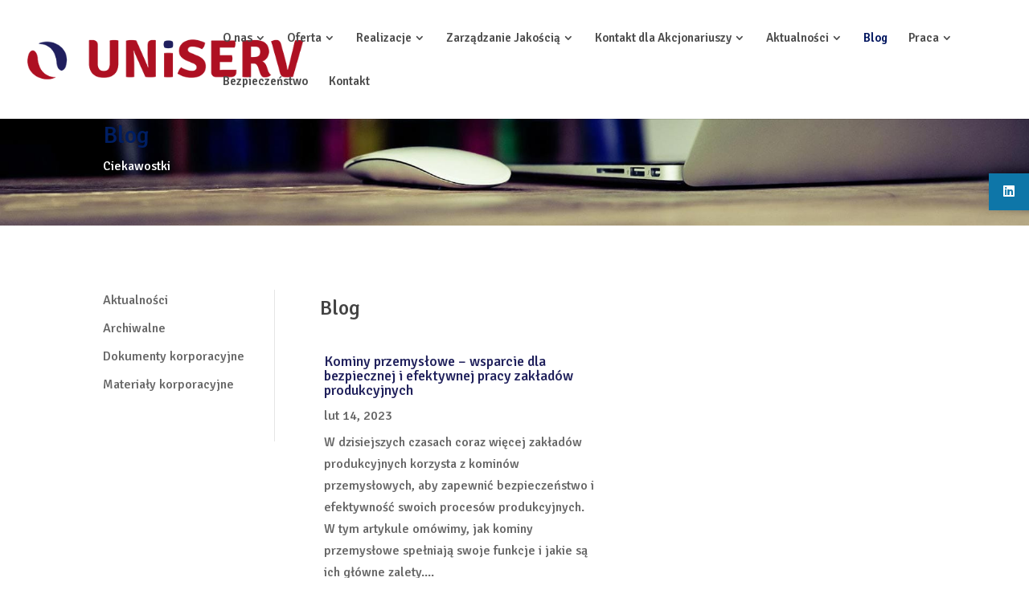

--- FILE ---
content_type: text/css
request_url: https://uniserv.pl/wp-content/et-cache/global/et-divi-customizer-global.min.css?ver=1767658533
body_size: 1561
content:
body,.et_pb_column_1_2 .et_quote_content blockquote cite,.et_pb_column_1_2 .et_link_content a.et_link_main_url,.et_pb_column_1_3 .et_quote_content blockquote cite,.et_pb_column_3_8 .et_quote_content blockquote cite,.et_pb_column_1_4 .et_quote_content blockquote cite,.et_pb_blog_grid .et_quote_content blockquote cite,.et_pb_column_1_3 .et_link_content a.et_link_main_url,.et_pb_column_3_8 .et_link_content a.et_link_main_url,.et_pb_column_1_4 .et_link_content a.et_link_main_url,.et_pb_blog_grid .et_link_content a.et_link_main_url,body .et_pb_bg_layout_light .et_pb_post p,body .et_pb_bg_layout_dark .et_pb_post p{font-size:16px}.et_pb_slide_content,.et_pb_best_value{font-size:18px}body{color:#444444}h1,h2,h3,h4,h5,h6{color:#444444}#et_search_icon:hover,.mobile_menu_bar:before,.mobile_menu_bar:after,.et_toggle_slide_menu:after,.et-social-icon a:hover,.et_pb_sum,.et_pb_pricing li a,.et_pb_pricing_table_button,.et_overlay:before,.entry-summary p.price ins,.et_pb_member_social_links a:hover,.et_pb_widget li a:hover,.et_pb_filterable_portfolio .et_pb_portfolio_filters li a.active,.et_pb_filterable_portfolio .et_pb_portofolio_pagination ul li a.active,.et_pb_gallery .et_pb_gallery_pagination ul li a.active,.wp-pagenavi span.current,.wp-pagenavi a:hover,.nav-single a,.tagged_as a,.posted_in a{color:#00155f}.et_pb_contact_submit,.et_password_protected_form .et_submit_button,.et_pb_bg_layout_light .et_pb_newsletter_button,.comment-reply-link,.form-submit .et_pb_button,.et_pb_bg_layout_light .et_pb_promo_button,.et_pb_bg_layout_light .et_pb_more_button,.et_pb_contact p input[type="checkbox"]:checked+label i:before,.et_pb_bg_layout_light.et_pb_module.et_pb_button{color:#00155f}.footer-widget h4{color:#00155f}.et-search-form,.nav li ul,.et_mobile_menu,.footer-widget li:before,.et_pb_pricing li:before,blockquote{border-color:#00155f}.et_pb_counter_amount,.et_pb_featured_table .et_pb_pricing_heading,.et_quote_content,.et_link_content,.et_audio_content,.et_pb_post_slider.et_pb_bg_layout_dark,.et_slide_in_menu_container,.et_pb_contact p input[type="radio"]:checked+label i:before{background-color:#00155f}a{color:#00155f}.et_secondary_nav_enabled #page-container #top-header{background-color:#00155f!important}#et-secondary-nav li ul{background-color:#00155f}.et_header_style_centered .mobile_nav .select_page,.et_header_style_split .mobile_nav .select_page,.et_nav_text_color_light #top-menu>li>a,.et_nav_text_color_dark #top-menu>li>a,#top-menu a,.et_mobile_menu li a,.et_nav_text_color_light .et_mobile_menu li a,.et_nav_text_color_dark .et_mobile_menu li a,#et_search_icon:before,.et_search_form_container input,span.et_close_search_field:after,#et-top-navigation .et-cart-info{color:#4c4c4c}.et_search_form_container input::-moz-placeholder{color:#4c4c4c}.et_search_form_container input::-webkit-input-placeholder{color:#4c4c4c}.et_search_form_container input:-ms-input-placeholder{color:#4c4c4c}#top-menu li a{font-size:15px}body.et_vertical_nav .container.et_search_form_container .et-search-form input{font-size:15px!important}#main-footer .footer-widget h4,#main-footer .widget_block h1,#main-footer .widget_block h2,#main-footer .widget_block h3,#main-footer .widget_block h4,#main-footer .widget_block h5,#main-footer .widget_block h6{color:#00155f}.footer-widget li:before{border-color:#00155f}.footer-widget,.footer-widget li,.footer-widget li a,#footer-info{font-size:15px}#footer-widgets .footer-widget li:before{top:9.75px}#et-footer-nav .bottom-nav li.current-menu-item a{color:#00155f}#footer-bottom{background-color:#ffffff}@media only screen and (min-width:981px){.et_header_style_left #et-top-navigation,.et_header_style_split #et-top-navigation{padding:40px 0 0 0}.et_header_style_left #et-top-navigation nav>ul>li>a,.et_header_style_split #et-top-navigation nav>ul>li>a{padding-bottom:40px}.et_header_style_split .centered-inline-logo-wrap{width:80px;margin:-80px 0}.et_header_style_split .centered-inline-logo-wrap #logo{max-height:80px}.et_pb_svg_logo.et_header_style_split .centered-inline-logo-wrap #logo{height:80px}.et_header_style_centered #top-menu>li>a{padding-bottom:14px}.et_header_style_slide #et-top-navigation,.et_header_style_fullscreen #et-top-navigation{padding:31px 0 31px 0!important}.et_header_style_centered #main-header .logo_container{height:80px}#logo{max-height:60%}.et_pb_svg_logo #logo{height:60%}.et_fixed_nav #page-container .et-fixed-header#top-header{background-color:#00155f!important}.et_fixed_nav #page-container .et-fixed-header#top-header #et-secondary-nav li ul{background-color:#00155f}.et-fixed-header #top-menu a,.et-fixed-header #et_search_icon:before,.et-fixed-header #et_top_search .et-search-form input,.et-fixed-header .et_search_form_container input,.et-fixed-header .et_close_search_field:after,.et-fixed-header #et-top-navigation .et-cart-info{color:#4c4c4c!important}.et-fixed-header .et_search_form_container input::-moz-placeholder{color:#4c4c4c!important}.et-fixed-header .et_search_form_container input::-webkit-input-placeholder{color:#4c4c4c!important}.et-fixed-header .et_search_form_container input:-ms-input-placeholder{color:#4c4c4c!important}.et-fixed-header #top-menu li.current-menu-ancestor>a,.et-fixed-header #top-menu li.current-menu-item>a,.et-fixed-header #top-menu li.current_page_item>a{color:#00155f!important}}@media only screen and (min-width:1350px){.et_pb_row{padding:27px 0}.et_pb_section{padding:54px 0}.single.et_pb_pagebuilder_layout.et_full_width_page .et_post_meta_wrapper{padding-top:81px}.et_pb_fullwidth_section{padding:0}}	h1,h2,h3,h4,h5,h6{font-family:'Signika',Helvetica,Arial,Lucida,sans-serif}body,input,textarea,select{font-family:'Signika',Helvetica,Arial,Lucida,sans-serif}#main-header,#et-top-navigation{font-family:'Signika Negative',Helvetica,Arial,Lucida,sans-serif}.et_pb_tabs{border:0px solid #d9d9d9}ul.et_pb_tabs_controls{background-color:#ffffff}.et_pb_tab_active a{color:#02185D!important}.custom-map .et_pb_map{height:600px!important}@media only screen and (max-width:1100px){#et_mobile_nav_menu{display:block}#top-menu-nav,#top-menu{display:none}}#top-menu .menu-item-has-children>a:first-child,#et-secondary-nav .menu-item-has-children>a:first-child{padding-right:17px}.current_page_item a{color:#02185C}#top-menu li.current-menu-item>a{color:#00155f}#top-menu li.current-menu-ancestor>a{color:#00155f}.current_page_item a{color:#02185C}div#nav_menu-2 .current_page_item a{color:#02185C}div#nav_menu-3 .current_page_item a{color:#02185C}div#nav_menu-4 .current_page_item a{color:#02185C}div#nav_menu-5 .current_page_item a{color:#02185C}div#nav_menu-6 .current_page_item a{color:#02185C}.et-tooltip-box{width:316px;left:1px}.et_pb_gutters3 .et_pb_column_3_4 .et_pb_blog_grid .column.size-1of2 .et_pb_post{margin-bottom:-8%}.et_pb_blog_grid .et_pb_image_container img{display:none}.et_pb_blog_grid .et_pb_post{min-height:330px!important;padding:5px;border:0px solid #d8d8d8}.et_pb_post h2 a{color:#20215C}.article-card__date{display:none}.article-card__comments{display:none}.divi-100-article-card .et_pb_blog_grid .article-card__title{color:#20215C}.prowbud img:hover{content:url('/wp-content/uploads/2017/02/prowbud-color.jpg')}.dynamiks img:hover{content:url('/wp-content/uploads/2017/02/dynamiks2.jpg')}.uniworker img:hover{content:url('wp-content/uploads/2017/02/uniworker2.jpg')}.projchlod img:hover{content:url('/wp-content/uploads/2017/02/projchlod1.jpg')}.servjar img:hover{content:url('/wp-content/uploads/2017/02/servjar1.jpg')}.et_pb_toggle_close{padding:20px;background-color:#fff}.et_pb_toggle h5.et_pb_toggle_title{padding:0 0px 0 0}.et_pb_toggle_close h5.et_pb_toggle_title{color:#00155F}.et_pb_toggle_open h5.et_pb_toggle_title{color:#00155F;padding:0px 0px 0px 0px}.et_pb_toggle{border:1px solid #fff}.et_pb_toggle_title::before{display:none}